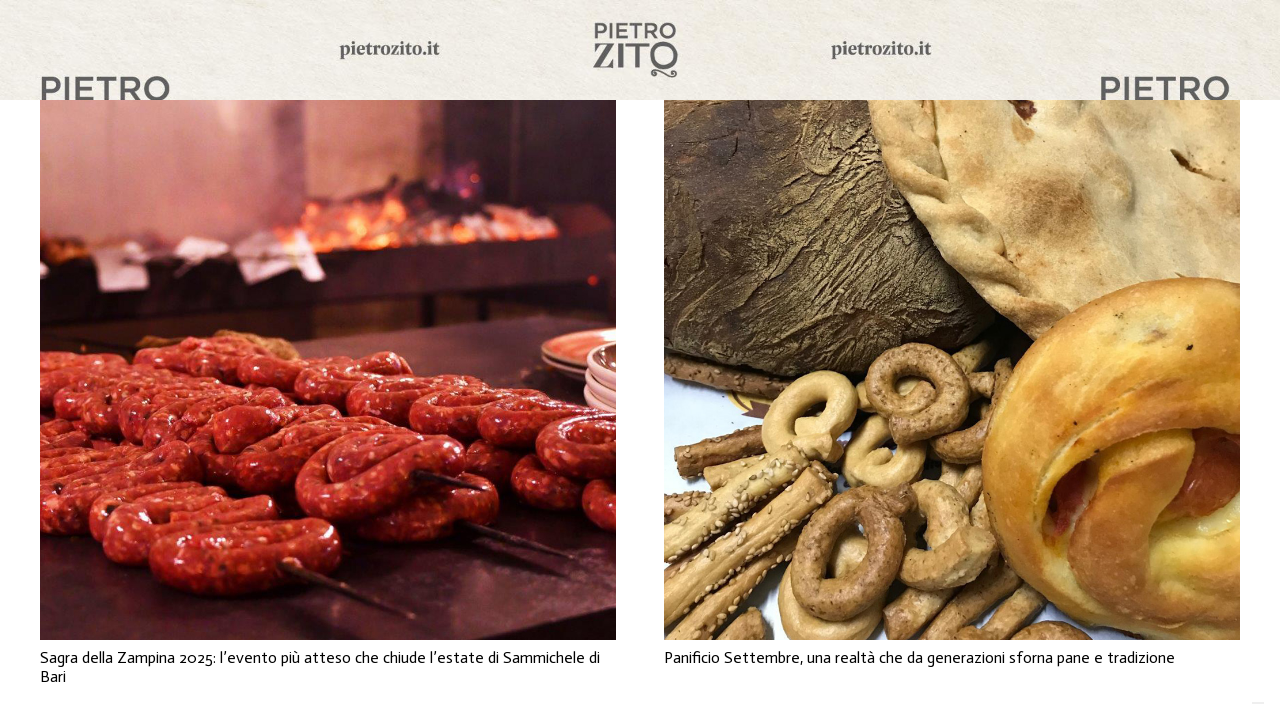

--- FILE ---
content_type: text/html; charset=UTF-8
request_url: https://pugliosita.it/tag/sammichele-di-bari/
body_size: 10188
content:
<!DOCTYPE HTML><html
lang=it-IT><head><style>img.lazy{min-height:1px}</style><link
href=https://pugliosita.it/wp-content/plugins/w3-total-cache/pub/js/lazyload.min.js?x11853 as=script><meta
charset="UTF-8"><meta
name='robots' content='index, follow, max-image-preview:large, max-snippet:-1, max-video-preview:-1'><style>img:is([sizes="auto" i], [sizes^="auto," i]){contain-intrinsic-size:3000px 1500px}</style><title>Sammichele di Bari Archivi - Pugliosità</title><link
rel=canonical href=https://pugliosita.it/tag/sammichele-di-bari/ ><meta
property="og:locale" content="it_IT"><meta
property="og:type" content="article"><meta
property="og:title" content="Sammichele di Bari Archivi - Pugliosità"><meta
property="og:url" content="https://pugliosita.it/tag/sammichele-di-bari/"><meta
property="og:site_name" content="Pugliosità"><meta
name="twitter:card" content="summary_large_image"> <script type=application/ld+json class=yoast-schema-graph>{"@context":"https://schema.org","@graph":[{"@type":"CollectionPage","@id":"https://pugliosita.it/tag/sammichele-di-bari/","url":"https://pugliosita.it/tag/sammichele-di-bari/","name":"Sammichele di Bari Archivi - Pugliosità","isPartOf":{"@id":"https://pugliosita.it/#website"},"primaryImageOfPage":{"@id":"https://pugliosita.it/tag/sammichele-di-bari/#primaryimage"},"image":{"@id":"https://pugliosita.it/tag/sammichele-di-bari/#primaryimage"},"thumbnailUrl":"https://pugliosita.it/wp-content/uploads/2025/09/sagra-della-zampina-sammichele.jpg","breadcrumb":{"@id":"https://pugliosita.it/tag/sammichele-di-bari/#breadcrumb"},"inLanguage":"it-IT"},{"@type":"ImageObject","inLanguage":"it-IT","@id":"https://pugliosita.it/tag/sammichele-di-bari/#primaryimage","url":"https://pugliosita.it/wp-content/uploads/2025/09/sagra-della-zampina-sammichele.jpg","contentUrl":"https://pugliosita.it/wp-content/uploads/2025/09/sagra-della-zampina-sammichele.jpg","width":1000,"height":1000},{"@type":"BreadcrumbList","@id":"https://pugliosita.it/tag/sammichele-di-bari/#breadcrumb","itemListElement":[{"@type":"ListItem","position":1,"name":"Home","item":"https://pugliosita.it/"},{"@type":"ListItem","position":2,"name":"Sammichele di Bari"}]},{"@type":"WebSite","@id":"https://pugliosita.it/#website","url":"https://pugliosita.it/","name":"Pugliosità","description":"Pugliosità","publisher":{"@id":"https://pugliosita.it/#organization"},"potentialAction":[{"@type":"SearchAction","target":{"@type":"EntryPoint","urlTemplate":"https://pugliosita.it/?s={search_term_string}"},"query-input":{"@type":"PropertyValueSpecification","valueRequired":true,"valueName":"search_term_string"}}],"inLanguage":"it-IT"},{"@type":"Organization","@id":"https://pugliosita.it/#organization","name":"Pugliosità","url":"https://pugliosita.it/","logo":{"@type":"ImageObject","inLanguage":"it-IT","@id":"https://pugliosita.it/#/schema/logo/image/","url":"https://pugliosita.it/wp-content/uploads/2021/08/pugliosita-immagine-presentazione-logo.jpg","contentUrl":"https://pugliosita.it/wp-content/uploads/2021/08/pugliosita-immagine-presentazione-logo.jpg","width":2000,"height":2000,"caption":"Pugliosità"},"image":{"@id":"https://pugliosita.it/#/schema/logo/image/"},"sameAs":["https://www.facebook.com/pugliosita/","https://www.instagram.com/pugliosita/"]}]}</script> <link
rel=dns-prefetch href=//fonts.googleapis.com><link
rel=alternate type=application/rss+xml title="Pugliosità &raquo; Feed" href=https://pugliosita.it/feed/ ><link
rel=alternate type=application/rss+xml title="Pugliosità &raquo; Feed dei commenti" href=https://pugliosita.it/comments/feed/ ><link
rel=alternate type=application/rss+xml title="Pugliosità &raquo; Sammichele di Bari Feed del tag" href=https://pugliosita.it/tag/sammichele-di-bari/feed/ ><link
rel=canonical href=https://pugliosita.it/tag/sammichele-di-bari><meta
name="viewport" content="width=device-width, initial-scale=1"><meta
name="SKYPE_TOOLBAR" content="SKYPE_TOOLBAR_PARSER_COMPATIBLE"><meta
name="theme-color" content="#f3f3f3"><meta
property="og:title" content="Sammichele di Bari Archivi - Pugliosità"><meta
property="og:url" content="https://pugliosita.it/tag/sammichele-di-bari"><meta
property="og:locale" content="it_IT"><meta
property="og:site_name" content="Pugliosità"><meta
property="og:type" content="website"><meta
property="og:image" content="https://pugliosita.it/wp-content/uploads/2025/09/sagra-della-zampina-sammichele.jpg" itemprop="image"> <script>window._wpemojiSettings={"baseUrl":"https:\/\/s.w.org\/images\/core\/emoji\/16.0.1\/72x72\/","ext":".png","svgUrl":"https:\/\/s.w.org\/images\/core\/emoji\/16.0.1\/svg\/","svgExt":".svg","source":{"concatemoji":"https:\/\/pugliosita.it\/wp-includes\/js\/wp-emoji-release.min.js?ver=6.8.3"}};
/*! This file is auto-generated */
!function(s,n){var o,i,e;function c(e){try{var t={supportTests:e,timestamp:(new Date).valueOf()};sessionStorage.setItem(o,JSON.stringify(t))}catch(e){}}function p(e,t,n){e.clearRect(0,0,e.canvas.width,e.canvas.height),e.fillText(t,0,0);var t=new Uint32Array(e.getImageData(0,0,e.canvas.width,e.canvas.height).data),a=(e.clearRect(0,0,e.canvas.width,e.canvas.height),e.fillText(n,0,0),new Uint32Array(e.getImageData(0,0,e.canvas.width,e.canvas.height).data));return t.every(function(e,t){return e===a[t]})}function u(e,t){e.clearRect(0,0,e.canvas.width,e.canvas.height),e.fillText(t,0,0);for(var n=e.getImageData(16,16,1,1),a=0;a<n.data.length;a++)if(0!==n.data[a])return!1;return!0}function f(e,t,n,a){switch(t){case"flag":return n(e,"\ud83c\udff3\ufe0f\u200d\u26a7\ufe0f","\ud83c\udff3\ufe0f\u200b\u26a7\ufe0f")?!1:!n(e,"\ud83c\udde8\ud83c\uddf6","\ud83c\udde8\u200b\ud83c\uddf6")&&!n(e,"\ud83c\udff4\udb40\udc67\udb40\udc62\udb40\udc65\udb40\udc6e\udb40\udc67\udb40\udc7f","\ud83c\udff4\u200b\udb40\udc67\u200b\udb40\udc62\u200b\udb40\udc65\u200b\udb40\udc6e\u200b\udb40\udc67\u200b\udb40\udc7f");case"emoji":return!a(e,"\ud83e\udedf")}return!1}function g(e,t,n,a){var r="undefined"!=typeof WorkerGlobalScope&&self instanceof WorkerGlobalScope?new OffscreenCanvas(300,150):s.createElement("canvas"),o=r.getContext("2d",{willReadFrequently:!0}),i=(o.textBaseline="top",o.font="600 32px Arial",{});return e.forEach(function(e){i[e]=t(o,e,n,a)}),i}function t(e){var t=s.createElement("script");t.src=e,t.defer=!0,s.head.appendChild(t)}"undefined"!=typeof Promise&&(o="wpEmojiSettingsSupports",i=["flag","emoji"],n.supports={everything:!0,everythingExceptFlag:!0},e=new Promise(function(e){s.addEventListener("DOMContentLoaded",e,{once:!0})}),new Promise(function(t){var n=function(){try{var e=JSON.parse(sessionStorage.getItem(o));if("object"==typeof e&&"number"==typeof e.timestamp&&(new Date).valueOf()<e.timestamp+604800&&"object"==typeof e.supportTests)return e.supportTests}catch(e){}return null}();if(!n){if("undefined"!=typeof Worker&&"undefined"!=typeof OffscreenCanvas&&"undefined"!=typeof URL&&URL.createObjectURL&&"undefined"!=typeof Blob)try{var e="postMessage("+g.toString()+"("+[JSON.stringify(i),f.toString(),p.toString(),u.toString()].join(",")+"));",a=new Blob([e],{type:"text/javascript"}),r=new Worker(URL.createObjectURL(a),{name:"wpTestEmojiSupports"});return void(r.onmessage=function(e){c(n=e.data),r.terminate(),t(n)})}catch(e){}c(n=g(i,f,p,u))}t(n)}).then(function(e){for(var t in e)n.supports[t]=e[t],n.supports.everything=n.supports.everything&&n.supports[t],"flag"!==t&&(n.supports.everythingExceptFlag=n.supports.everythingExceptFlag&&n.supports[t]);n.supports.everythingExceptFlag=n.supports.everythingExceptFlag&&!n.supports.flag,n.DOMReady=!1,n.readyCallback=function(){n.DOMReady=!0}}).then(function(){return e}).then(function(){var e;n.supports.everything||(n.readyCallback(),(e=n.source||{}).concatemoji?t(e.concatemoji):e.wpemoji&&e.twemoji&&(t(e.twemoji),t(e.wpemoji)))}))}((window,document),window._wpemojiSettings);</script> <script id=pugli-ready>window.advanced_ads_ready=function(e,a){a=a||"complete";var d=function(e){return"interactive"===a?"loading"!==e:"complete"===e};d(document.readyState)?e():document.addEventListener("readystatechange",(function(a){d(a.target.readyState)&&e()}),{once:"interactive"===a})},window.advanced_ads_ready_queue=window.advanced_ads_ready_queue||[];</script> <style id=wp-emoji-styles-inline-css>img.wp-smiley,img.emoji{display:inline !important;border:none !important;box-shadow:none !important;height:1em !important;width:1em !important;margin:0
0.07em !important;vertical-align:-0.1em !important;background:none !important;padding:0
!important}</style><link
rel=stylesheet href=https://pugliosita.it/wp-content/cache/minify/35856.css?x11853 media=all><link
rel=stylesheet id=easy-facebook-likebox-customizer-style-css href='https://pugliosita.it/wp-admin/admin-ajax.php?action=easy-facebook-likebox-customizer-style&#038;ver=6.6.5' media=all><link
rel=stylesheet href=https://pugliosita.it/wp-content/cache/minify/d5fd6.css?x11853 media=all><link
rel=stylesheet id=us-fonts-css href='https://fonts.googleapis.com/css?family=Actor%3A400&#038;display=swap&#038;ver=6.8.3' media=all><link
rel=stylesheet href=https://pugliosita.it/wp-content/cache/minify/620ca.css?x11853 media=all><link
rel=stylesheet id=esf-insta-customizer-style-css href='https://pugliosita.it/wp-admin/admin-ajax.php?action=esf-insta-customizer-style&#038;ver=6.8.3' media=all><link
rel=stylesheet href=https://pugliosita.it/wp-content/cache/minify/6138d.css?x11853 media=all> <script src=https://pugliosita.it/wp-content/cache/minify/ff08f.js?x11853></script> <script id=easy-facebook-likebox-public-script-js-extra>var public_ajax={"ajax_url":"https:\/\/pugliosita.it\/wp-admin\/admin-ajax.php","efbl_is_fb_pro":""};</script> <script src=https://pugliosita.it/wp-content/cache/minify/70ef9.js?x11853></script> <script id=advanced-ads-advanced-js-js-extra>var advads_options={"blog_id":"1","privacy":{"enabled":false,"state":"not_needed"}};</script> <script src=https://pugliosita.it/wp-content/cache/minify/2c6e9.js?x11853></script> <script id=advanced_ads_pro/visitor_conditions-js-extra>var advanced_ads_pro_visitor_conditions={"referrer_cookie_name":"advanced_ads_pro_visitor_referrer","referrer_exdays":"365","page_impr_cookie_name":"advanced_ads_page_impressions","page_impr_exdays":"3650"};</script> <script src=https://pugliosita.it/wp-content/cache/minify/56f27.js?x11853></script> <script id=esf-insta-public-js-extra>var esf_insta={"ajax_url":"https:\/\/pugliosita.it\/wp-admin\/admin-ajax.php","version":"free","nonce":"3dc7eac4de"};</script> <script src=https://pugliosita.it/wp-content/cache/minify/07089.js?x11853></script> <script></script><link
rel=https://api.w.org/ href=https://pugliosita.it/wp-json/ ><link
rel=alternate title=JSON type=application/json href=https://pugliosita.it/wp-json/wp/v2/tags/699><link
rel=EditURI type=application/rsd+xml title=RSD href=https://pugliosita.it/xmlrpc.php?rsd><meta
name="generator" content="WordPress 6.8.3"> <script>var advadsCfpQueue=[];var advadsCfpAd=function(adID){if('undefined'==typeof advadsProCfp){advadsCfpQueue.push(adID)}else{advadsProCfp.addElement(adID)}};</script> <script id=us_add_no_touch>if(!/Android|webOS|iPhone|iPad|iPod|BlackBerry|IEMobile|Opera Mini/i.test(navigator.userAgent)){document.documentElement.classList.add("no-touch");}</script> <script id=us_color_scheme_switch_class>if(document.cookie.includes("us_color_scheme_switch_is_on=true")){document.documentElement.classList.add("us-color-scheme-on");}</script> <meta
name="generator" content="Powered by WPBakery Page Builder - drag and drop page builder for WordPress."><link
rel=icon href=https://pugliosita.it/wp-content/uploads/2021/08/cropped-pugliosita-immagine-presentazione-logo-32x32.jpg?x11853 sizes=32x32><link
rel=icon href=https://pugliosita.it/wp-content/uploads/2021/08/cropped-pugliosita-immagine-presentazione-logo-192x192.jpg?x11853 sizes=192x192><link
rel=apple-touch-icon href=https://pugliosita.it/wp-content/uploads/2021/08/cropped-pugliosita-immagine-presentazione-logo-180x180.jpg?x11853><meta
name="msapplication-TileImage" content="https://pugliosita.it/wp-content/uploads/2021/08/cropped-pugliosita-immagine-presentazione-logo-270x270.jpg"><style id=wp-custom-css>span.w-contacts-item-value a, span.w-contacts-item-value a:hover{color:white}</style><noscript><style>.wpb_animate_when_almost_visible{opacity:1}</style></noscript><style id=us-icon-fonts>@font-face{font-display:block;font-style:normal;font-family:"fontawesome";font-weight:900;src:url("https://pugliosita.it/wp-content/themes/Impreza/fonts/fa-solid-900.woff2?ver=8.36.1") format("woff2")}.fas{font-family:"fontawesome";font-weight:900}@font-face{font-display:block;font-style:normal;font-family:"fontawesome";font-weight:400;src:url("https://pugliosita.it/wp-content/themes/Impreza/fonts/fa-regular-400.woff2?ver=8.36.1") format("woff2")}.far{font-family:"fontawesome";font-weight:400}@font-face{font-display:block;font-style:normal;font-family:"fontawesome";font-weight:300;src:url("https://pugliosita.it/wp-content/themes/Impreza/fonts/fa-light-300.woff2?ver=8.36.1") format("woff2")}.fal{font-family:"fontawesome";font-weight:300}@font-face{font-display:block;font-style:normal;font-family:"Font Awesome 5 Duotone";font-weight:900;src:url("https://pugliosita.it/wp-content/themes/Impreza/fonts/fa-duotone-900.woff2?ver=8.36.1") format("woff2")}.fad{font-family:"Font Awesome 5 Duotone";font-weight:900}.fad{position:relative}.fad:before{position:absolute}.fad:after{opacity:0.4}@font-face{font-display:block;font-style:normal;font-family:"Font Awesome 5 Brands";font-weight:400;src:url("https://pugliosita.it/wp-content/themes/Impreza/fonts/fa-brands-400.woff2?ver=8.36.1") format("woff2")}.fab{font-family:"Font Awesome 5 Brands";font-weight:400}@font-face{font-display:block;font-style:normal;font-family:"Material Icons";font-weight:400;src:url("https://pugliosita.it/wp-content/themes/Impreza/fonts/material-icons.woff2?ver=8.36.1") format("woff2")}.material-icons{font-family:"Material Icons";font-weight:400}</style><style>.acf-map{width:100%;height:400px;border:#ccc solid 1px;margin:20px
0}.acf-map
img{max-width:inherit !important}</style><link
rel=stylesheet type=text/css href=//cdn.jsdelivr.net/npm/slick-carousel@1.8.1/slick/slick.css?x11853><link
rel=stylesheet href=https://cdnjs.cloudflare.com/ajax/libs/slick-carousel/1.8.1/slick-theme.min.css integrity="sha512-17EgCFERpgZKcm0j0fEq1YCJuyAWdz9KUtv1EjVuaOz8pDnh/0nZxmU6BBXwaaxqoi9PQXnRWqlcDB027hgv9A==" crossorigin=anonymous><link
rel=stylesheet href=https://cdnjs.cloudflare.com/ajax/libs/slick-lightbox/0.2.12/slick-lightbox.css integrity="sha512-GPEZI1E6wle+Inl8CkTU3Ncgc9WefoWH4Jp8urbxZNbaISy0AhzIMXVzdK2GEf1+OVhA+MlcwPuNve3rL1F9yg==" crossorigin=anonymous>
 <script async src="https://www.googletagmanager.com/gtag/js?id=G-XM81YGRX2N"></script> <script>window.dataLayer=window.dataLayer||[];function gtag(){dataLayer.push(arguments);}
gtag('js',new Date());gtag('config','G-XM81YGRX2N');</script> <script>var _iub=_iub||[];_iub.csConfiguration={"invalidateConsentWithoutLog":true,"whitelabel":false,"lang":"it","floatingPreferencesButtonDisplay":"bottom-right","siteId":2466494,"cookiePolicyInOtherWindow":true,"reloadOnConsent":true,"enableRemoteConsent":true,"askConsentAtCookiePolicyUpdate":true,"consentOnHorizontalScroll":true,"consentOnDocument":true,"perPurposeConsent":true,"cookiePolicyId":92406464,"banner":{"closeButtonRejects":true,"acceptButtonDisplay":true,"customizeButtonDisplay":true,"explicitWithdrawal":true,"position":"bottom","acceptButtonColor":"#0073CE","acceptButtonCaptionColor":"white","customizeButtonColor":"#DADADA","customizeButtonCaptionColor":"#4D4D4D","rejectButtonColor":"#0073CE","rejectButtonCaptionColor":"white","textColor":"black","backgroundColor":"white","rejectButtonDisplay":true,"listPurposes":true}};</script> <script src=//cdn.iubenda.com/cs/iubenda_cs.js?x11853 charset=UTF-8 async></script> <script>var _iub=_iub||[];_iub.csConfiguration={"invalidateConsentWithoutLog":true,"whitelabel":false,"lang":"it","floatingPreferencesButtonDisplay":"bottom-right","siteId":2466535,"perPurposeConsent":true,"reloadOnConsent":true,"enableRemoteConsent":true,"askConsentAtCookiePolicyUpdate":true,"consentOnHorizontalScroll":true,"consentOnDocument":true,"cookiePolicyInOtherWindow":true,"cookiePolicyId":46469303,"banner":{"closeButtonRejects":true,"acceptButtonDisplay":true,"customizeButtonDisplay":true,"explicitWithdrawal":true,"position":"float-top-center","acceptButtonColor":"#0073CE","acceptButtonCaptionColor":"white","customizeButtonColor":"#DADADA","customizeButtonCaptionColor":"#4D4D4D","rejectButtonColor":"#0073CE","rejectButtonCaptionColor":"white","textColor":"black","backgroundColor":"white","rejectButtonDisplay":true,"listPurposes":true}};</script> <script src=//cdn.iubenda.com/cs/iubenda_cs.js?x11853 charset=UTF-8 async></script></head><body
class="archive tag tag-sammichele-di-bari tag-699 wp-theme-Impreza l-body Impreza_8.36.1 us-core_8.36.2 header_none headerinpos_top state_default wpb-js-composer js-comp-ver-8.4.1 vc_responsive aa-prefix-pugli-" itemscope itemtype=https://schema.org/WebPage><div
class="l-canvas type_boxed"><main
id=page-content class=l-main itemprop=mainContentOfPage><section
class="l-section height_medium"><div
class="l-section-h i-cf"><div
class="w-grid type_grid layout_blog_1 cols_2 pagination_regular" id=us_grid_0 style=--columns:2;--gap:1.5rem; data-filterable=true><style>/*<![CDATA[*/@media (max-width:600px){#us_grid_0{--columns:1!important}}.layout_blog_1 .w-grid-item-h{}.layout_blog_1
.usg_post_image_1{margin-bottom:0.5rem!important}.layout_blog_1
.usg_post_title_1{font-size:1rem!important}/*]]>*/</style><div
class=w-grid-list><article
class="w-grid-item size_1x1 post-10005 post type-post status-publish format-standard has-post-thumbnail hentry category-eventi tag-catia-giannoccaro tag-sagra-della-zampina-2025 tag-sammichele-di-bari tag-zampina-di-sammichele" data-id=10005><div
class=w-grid-item-h><div
class="w-post-elm post_image usg_post_image_1 stretched"><a
href=https://pugliosita.it/2025/09/17/sagra-della-zampina-2025-levento-piu-atteso-che-chiude-lestate-di-sammichele-di-bari/ aria-label="Sagra della Zampina 2025: l&#8217;evento più atteso che chiude l&#8217;estate di Sammichele di Bari"><img
width=1000 height=1000 src="data:image/svg+xml,%3Csvg%20xmlns='http://www.w3.org/2000/svg'%20viewBox='0%200%201000%201000'%3E%3C/svg%3E" data-src=https://pugliosita.it/wp-content/uploads/2025/09/sagra-della-zampina-sammichele.jpg?x11853 class="attachment-large size-large wp-post-image lazy" alt decoding=async fetchpriority=high data-srcset="https://pugliosita.it/wp-content/uploads/2025/09/sagra-della-zampina-sammichele.jpg 1000w, https://pugliosita.it/wp-content/uploads/2025/09/sagra-della-zampina-sammichele-300x300.jpg 300w, https://pugliosita.it/wp-content/uploads/2025/09/sagra-della-zampina-sammichele-150x150.jpg 150w" data-sizes="(max-width: 1000px) 100vw, 1000px"></a></div><h2 class="w-post-elm post_title usg_post_title_1 entry-title color_link_inherit"><a
href=https://pugliosita.it/2025/09/17/sagra-della-zampina-2025-levento-piu-atteso-che-chiude-lestate-di-sammichele-di-bari/ >Sagra della Zampina 2025: l&#8217;evento più atteso che chiude l&#8217;estate di Sammichele di Bari</a></h2></div></article><article
class="w-grid-item size_1x1 post-7830 post type-post status-publish format-standard has-post-thumbnail hentry category-aziende tag-angela-netti tag-panificio-settembre tag-sammichele-di-bari" data-id=7830><div
class=w-grid-item-h><div
class="w-post-elm post_image usg_post_image_1 stretched"><a
href=https://pugliosita.it/2025/01/27/panificio-settembre-una-realta-che-da-generazioni-sforna-pane-e-tradizione/ aria-label="Panificio Settembre, una realtà che da generazioni sforna pane e tradizione"><img
width=1000 height=1000 src="data:image/svg+xml,%3Csvg%20xmlns='http://www.w3.org/2000/svg'%20viewBox='0%200%201000%201000'%3E%3C/svg%3E" data-src=https://pugliosita.it/wp-content/uploads/2025/01/panificio-settembre.jpg?x11853 class="attachment-large size-large wp-post-image lazy" alt decoding=async data-srcset="https://pugliosita.it/wp-content/uploads/2025/01/panificio-settembre.jpg 1000w, https://pugliosita.it/wp-content/uploads/2025/01/panificio-settembre-300x300.jpg 300w, https://pugliosita.it/wp-content/uploads/2025/01/panificio-settembre-150x150.jpg 150w" data-sizes="(max-width: 1000px) 100vw, 1000px"></a></div><h2 class="w-post-elm post_title usg_post_title_1 entry-title color_link_inherit"><a
href=https://pugliosita.it/2025/01/27/panificio-settembre-una-realta-che-da-generazioni-sforna-pane-e-tradizione/ >Panificio Settembre, una realtà che da generazioni sforna pane e tradizione</a></h2></div></article><article
class="w-grid-item size_1x1 post-6932 post type-post status-publish format-standard has-post-thumbnail hentry category-aziende tag-centofate-bombino-bianco tag-sammichele-di-bari" data-id=6932><div
class=w-grid-item-h><div
class="w-post-elm post_image usg_post_image_1 stretched"><a
href=https://pugliosita.it/2024/10/08/roberto-rossi-luomo-nuovo-che-avanza-per-rendere-centovignali-un-contenitore-desperienze/ aria-label="Roberto Rossi, l’uomo nuovo che avanza per rendere “Centovignali” un contenitore d’esperienze"><img
width=1000 height=1000 src="data:image/svg+xml,%3Csvg%20xmlns='http://www.w3.org/2000/svg'%20viewBox='0%200%201000%201000'%3E%3C/svg%3E" data-src=https://pugliosita.it/wp-content/uploads/2024/10/Centovignali-2.jpg?x11853 class="attachment-large size-large wp-post-image lazy" alt decoding=async data-srcset="https://pugliosita.it/wp-content/uploads/2024/10/Centovignali-2.jpg 1000w, https://pugliosita.it/wp-content/uploads/2024/10/Centovignali-2-300x300.jpg 300w, https://pugliosita.it/wp-content/uploads/2024/10/Centovignali-2-150x150.jpg 150w" data-sizes="(max-width: 1000px) 100vw, 1000px"></a></div><h2 class="w-post-elm post_title usg_post_title_1 entry-title color_link_inherit"><a
href=https://pugliosita.it/2024/10/08/roberto-rossi-luomo-nuovo-che-avanza-per-rendere-centovignali-un-contenitore-desperienze/ >Roberto Rossi, l’uomo nuovo che avanza per rendere “Centovignali” un contenitore d’esperienze</a></h2></div></article><article
class="w-grid-item size_1x1 post-4481 post type-post status-publish format-standard has-post-thumbnail hentry category-territorio tag-carnevale tag-sammichele-di-bari" data-id=4481><div
class=w-grid-item-h><div
class="w-post-elm post_image usg_post_image_1 stretched"><a
href=https://pugliosita.it/2023/02/08/i-festini-di-sammichele-di-bari-nati-per-allietare-le-serate-dei-contadini-oggi-sono-levento-cruciale-del-carnevale/ aria-label="I “festini” di Sammichele di Bari, nati per allietare le serate dei contadini oggi sono l’evento cruciale del Carnevale"><img
width=1000 height=1000 src="data:image/svg+xml,%3Csvg%20xmlns='http://www.w3.org/2000/svg'%20viewBox='0%200%201000%201000'%3E%3C/svg%3E" data-src=https://pugliosita.it/wp-content/uploads/2023/02/FESTINI-SAMMICHELE-DI-BARI-3.jpg?x11853 class="attachment-large size-large wp-post-image lazy" alt decoding=async data-srcset="https://pugliosita.it/wp-content/uploads/2023/02/FESTINI-SAMMICHELE-DI-BARI-3.jpg 1000w, https://pugliosita.it/wp-content/uploads/2023/02/FESTINI-SAMMICHELE-DI-BARI-3-300x300.jpg 300w, https://pugliosita.it/wp-content/uploads/2023/02/FESTINI-SAMMICHELE-DI-BARI-3-150x150.jpg 150w" data-sizes="auto, (max-width: 1000px) 100vw, 1000px"></a></div><h2 class="w-post-elm post_title usg_post_title_1 entry-title color_link_inherit"><a
href=https://pugliosita.it/2023/02/08/i-festini-di-sammichele-di-bari-nati-per-allietare-le-serate-dei-contadini-oggi-sono-levento-cruciale-del-carnevale/ >I “festini” di Sammichele di Bari, nati per allietare le serate dei contadini oggi sono l’evento cruciale del Carnevale</a></h2></div></article><article
class="w-grid-item size_1x1 post-4377 post type-post status-publish format-standard has-post-thumbnail hentry category-territorio tag-borghi-piu-belli-ditalia tag-sammichele-di-bari" data-id=4377><div
class=w-grid-item-h><div
class="w-post-elm post_image usg_post_image_1 stretched"><a
href=https://pugliosita.it/2023/01/20/sammichele-di-bari-e-il-nuovo-borgo-piu-bello-ditalia/ aria-label="Sammichele di Bari è il nuovo “Borgo più bello d’Italia”"><img
width=1000 height=1000 src="data:image/svg+xml,%3Csvg%20xmlns='http://www.w3.org/2000/svg'%20viewBox='0%200%201000%201000'%3E%3C/svg%3E" data-src=https://pugliosita.it/wp-content/uploads/2023/01/Sammichele-di-Bari-.jpg?x11853 class="attachment-large size-large wp-post-image lazy" alt decoding=async data-srcset="https://pugliosita.it/wp-content/uploads/2023/01/Sammichele-di-Bari-.jpg 1000w, https://pugliosita.it/wp-content/uploads/2023/01/Sammichele-di-Bari--300x300.jpg 300w, https://pugliosita.it/wp-content/uploads/2023/01/Sammichele-di-Bari--150x150.jpg 150w" data-sizes="auto, (max-width: 1000px) 100vw, 1000px"></a></div><h2 class="w-post-elm post_title usg_post_title_1 entry-title color_link_inherit"><a
href=https://pugliosita.it/2023/01/20/sammichele-di-bari-e-il-nuovo-borgo-piu-bello-ditalia/ >Sammichele di Bari è il nuovo “Borgo più bello d’Italia”</a></h2></div></article><article
class="w-grid-item size_1x1 post-4008 post type-post status-publish format-standard has-post-thumbnail hentry category-prodotti tag-focaccia-a-libro tag-sammichele-di-bari" data-id=4008><div
class=w-grid-item-h><div
class="w-post-elm post_image usg_post_image_1 stretched"><a
href=https://pugliosita.it/2022/11/17/la-focaccia-a-libro-di-sammichele-di-bari-una-spirale-di-bonta-presidio-slow-food/ aria-label="La Focaccia a Libro di Sammichele di Bari, una spirale di bontà Presìdio Slow Food"><img
width=1000 height=1000 src="data:image/svg+xml,%3Csvg%20xmlns='http://www.w3.org/2000/svg'%20viewBox='0%200%201000%201000'%3E%3C/svg%3E" data-src=https://pugliosita.it/wp-content/uploads/2022/11/focaccia-a-libro.jpg?x11853 class="attachment-large size-large wp-post-image lazy" alt decoding=async data-srcset="https://pugliosita.it/wp-content/uploads/2022/11/focaccia-a-libro.jpg 1000w, https://pugliosita.it/wp-content/uploads/2022/11/focaccia-a-libro-300x300.jpg 300w, https://pugliosita.it/wp-content/uploads/2022/11/focaccia-a-libro-150x150.jpg 150w" data-sizes="auto, (max-width: 1000px) 100vw, 1000px"></a></div><h2 class="w-post-elm post_title usg_post_title_1 entry-title color_link_inherit"><a
href=https://pugliosita.it/2022/11/17/la-focaccia-a-libro-di-sammichele-di-bari-una-spirale-di-bonta-presidio-slow-food/ >La Focaccia a Libro di Sammichele di Bari, una spirale di bontà Presìdio Slow Food</a></h2></div></article></div><div
class=w-grid-preloader><div
class="g-preloader type_1"><div></div></div></div><div
class="w-grid-json hidden" onclick='return {&quot;action&quot;:&quot;us_ajax_grid&quot;,&quot;infinite_scroll&quot;:0,&quot;max_num_pages&quot;:1,&quot;pagination&quot;:&quot;regular&quot;,&quot;template_vars&quot;:{&quot;columns&quot;:&quot;2&quot;,&quot;exclude_items&quot;:&quot;none&quot;,&quot;img_size&quot;:&quot;default&quot;,&quot;ignore_items_size&quot;:0,&quot;items_layout&quot;:&quot;blog_1&quot;,&quot;items_offset&quot;:&quot;1&quot;,&quot;load_animation&quot;:&quot;none&quot;,&quot;overriding_link&quot;:&quot;{\&quot;url\&quot;:\&quot;\&quot;}&quot;,&quot;post_id&quot;:0,&quot;query_args&quot;:{&quot;tag&quot;:&quot;sammichele-di-bari&quot;,&quot;post_type&quot;:[&quot;post&quot;],&quot;post_status&quot;:[&quot;publish&quot;],&quot;tax_query&quot;:[{&quot;taxonomy&quot;:&quot;post_tag&quot;,&quot;terms&quot;:[&quot;sammichele-di-bari&quot;],&quot;field&quot;:&quot;slug&quot;,&quot;operator&quot;:&quot;IN&quot;,&quot;include_children&quot;:true}]},&quot;orderby_query_args&quot;:[],&quot;type&quot;:&quot;grid&quot;,&quot;us_grid_post_type&quot;:null,&quot;us_grid_ajax_index&quot;:0,&quot;us_grid_filter_query_string&quot;:null,&quot;us_grid_index&quot;:0,&quot;page_args&quot;:{&quot;page_type&quot;:&quot;archive&quot;,&quot;taxonomy_type&quot;:&quot;post_tag&quot;}}}'></div></div></div></section></main></div><footer
id=page-footer class=l-footer itemscope itemtype=https://schema.org/WPFooter></footer><a
class="w-toplink pos_right" href=# title="Torna in cima" aria-label="Torna in cima" role=button><i
class="far fa-angle-up"></i></a> <script id=us-global-settings>window.$us=window.$us||{};$us.canvasOptions=($us.canvasOptions||{});$us.canvasOptions.disableEffectsWidth=900;$us.canvasOptions.columnsStackingWidth=768;$us.canvasOptions.backToTopDisplay=100;$us.canvasOptions.scrollDuration=1000;$us.langOptions=($us.langOptions||{});$us.langOptions.magnificPopup=($us.langOptions.magnificPopup||{});$us.langOptions.magnificPopup.tPrev='Precedente (freccia sinistra)';$us.langOptions.magnificPopup.tNext='Successivo (freccia destra)';$us.langOptions.magnificPopup.tCounter='%curr% of %total%';$us.navOptions=($us.navOptions||{});$us.navOptions.mobileWidth=900;$us.navOptions.togglable=true;$us.ajaxUrl='https://pugliosita.it/wp-admin/admin-ajax.php';$us.templateDirectoryUri='https://pugliosita.it/wp-content/themes/Impreza';$us.responsiveBreakpoints={"default":0,"laptops":1280,"tablets":1024,"mobiles":600};$us.userFavoritePostIds='';</script> <script id=us-header-settings>if(window.$us===undefined)window.$us={};$us.headerSettings={"default":{"options":[],"layout":[]},"laptops":{"options":[],"layout":[]},"tablets":{"options":[],"layout":[]},"mobiles":{"options":[],"layout":[]},"is_hidden":true};</script><script type=speculationrules>{"prefetch":[{"source":"document","where":{"and":[{"href_matches":"\/*"},{"not":{"href_matches":["\/wp-*.php","\/wp-admin\/*","\/wp-content\/uploads\/*","\/wp-content\/*","\/wp-content\/plugins\/*","\/wp-content\/themes\/Impreza\/*","\/*\\?(.+)"]}},{"not":{"selector_matches":"a[rel~=\"nofollow\"]"}},{"not":{"selector_matches":".no-prefetch, .no-prefetch a"}}]},"eagerness":"conservative"}]}</script> <script id=ppress-frontend-script-js-extra>var pp_ajax_form={"ajaxurl":"https:\/\/pugliosita.it\/wp-admin\/admin-ajax.php","confirm_delete":"Are you sure?","deleting_text":"Deleting...","deleting_error":"An error occurred. Please try again.","nonce":"10e12b5f44","disable_ajax_form":"false","is_checkout":"0","is_checkout_tax_enabled":"0","is_checkout_autoscroll_enabled":"true"};</script> <script src=https://pugliosita.it/wp-content/cache/minify/09479.js?x11853></script> <script id=advanced-ads-pro/front-js-extra>var advanced_ads_cookies={"cookie_path":"\/","cookie_domain":""};var advadsCfpInfo={"cfpExpHours":"3","cfpClickLimit":"3","cfpBan":"7","cfpPath":"","cfpDomain":""};</script> <script src=https://pugliosita.it/wp-content/cache/minify/77ff3.js?x11853></script> <script id=advanced-ads-pro/cache_busting-js-extra>var advanced_ads_pro_ajax_object={"ajax_url":"https:\/\/pugliosita.it\/wp-admin\/admin-ajax.php","lazy_load_module_enabled":"","lazy_load":{"default_offset":0,"offsets":[]},"moveintohidden":"","wp_timezone_offset":"3600","the_id":"10005","is_singular":""};var advanced_ads_responsive={"reload_on_resize":"0"};</script> <script src=https://pugliosita.it/wp-content/cache/minify/0e936.js?x11853></script> <script id=advadsTrackingScript-js-extra>var advadsTracking={"impressionActionName":"aatrack-records","clickActionName":"aatrack-click","targetClass":"pugli-target","blogId":"1","frontendPrefix":"pugli-"};</script> <script src=https://pugliosita.it/wp-content/cache/minify/00bbb.js?x11853></script> <script id=advanced-ads-pro/background-ads-js-after>let abort_controller=new AbortController();</script> <script></script><div
class="pugli-20f6874e20479c6d128eb7db9a03f385 pugli-skin" id=pugli-20f6874e20479c6d128eb7db9a03f385></div><script>window.advads_admin_bar_items=[];</script><script>window.advads_passive_placements={"skin_1":{"type":"group","id":408,"elementid":["pugli-20f6874e20479c6d128eb7db9a03f385"],"ads":{"247":{"id":247,"title":"SkinHome","expiry_date":0,"visitors":[],"content":"\t\t<style>\n\t\t\tbody {\n\t\t\t\tbackground: url(https:\/\/pugliosita.it\/wp-content\/uploads\/2023\/10\/zito.jpg) no-repeat fixed;\n\t\t\t\tbackground-size: 100% auto;\n\t\t\t\t\t\t}\n\t\t\t\t\t\t\t\t\t\t\tbody { cursor: pointer; }\n\t\t\t\tbody > * { cursor: default; }\n\t\t\t\t\t<\/style>\n\t\t\t\t\t<script>\n\t\t\t\t( window.advanced_ads_ready || document.readyState === 'complete' ).call( null, function () {\n\t\t\t\t\t\/\/ Remove all existing click event listeners and recreate the controller.\n\t\t\t\t\tabort_controller.abort();\n\t\t\t\t\tabort_controller = new AbortController();\n\t\t\t\t\tdocument.querySelector( 'body' ).classList.add( 'pugli-body-background' );\n\t\t\t\t\t\t\t\t\t\t\/\/ Use event delegation because $selector may be not in the DOM yet.\n\t\t\t\t\tdocument.addEventListener( 'click', function ( e ) {\n\t\t\t\t\t\tif ( e.target.matches( 'body' ) ) {\n\t\t\t\t\t\t\te.target.setAttribute( \"data-pugli-trackid\", \"247\");e.target.setAttribute( \"data-pugli-trackbid\", \"1\");AdvAdsClickTracker.ajaxSend( e.target );\t\t\t\t\t\t\t\/\/ Open url in new tab.\n\t\t\t\t\t\t\twindow.open( 'https:\/\/www.pietrozito.it\/', '_blank' );\n\t\t\t\t\t\t}\n\t\t\t\t\t}, { signal: abort_controller.signal } );\n\t\t\t\t\t\t\t\t\t} );\n\t\t\t<\/script>\n\t\t\t\t<style>\r\n\t#page-header{\r\n\t\tpadding-top:100px;\r\n\t}\r\n\t\r\n\t\/* Nascondere il banner su dispositivi con larghezza inferiore a 768px *\/\r\n@media screen and (max-width: 768px) {\r\n    #askin2 {\r\n        display: none !important;\r\n    }\r\n\r\n    #page-header {\r\n        padding-top: 0 !important; \/* Rimuove il padding extra su mobile *\/\r\n    }\r\n}\r\n<\/style>\r\n<a id=\"askin2\" href=\"https:\/\/www.pietrozito.it\/\" style=\"\r\n background: url('https:\/\/pugliosita.it\/wp-content\/uploads\/2023\/10\/zito.jpg') no-repeat fixed;\r\nbackground-size: 100% auto;\r\nbackground-position: 50% 0; \r\nbackground-repeat: no-repeat no-repeat;\r\n background-repeat: no-repeat;\r\n\tcursor: pointer;\r\n\tdisplay: block;\r\n    width: 100%;\r\n    height: 100px;\r\n\tz-index: 9999999;\r\n    position: fixed;top: 0;\" target=\"_blank\"><\/a>\r\n","once_per_page":0,"debugmode":false,"blog_id":1,"type":"image","position":"none","tracking_enabled":true,"privacy":{"ignore":false,"needs_consent":true}},"8040":{"id":8040,"title":"SkinHome longobardi","expiry_date":0,"visitors":[],"content":"\t\t<style>\n\t\t\tbody {\n\t\t\t\tbackground: url(https:\/\/pugliosita.it\/wp-content\/uploads\/2025\/02\/skin-longobardi-1.jpg) no-repeat fixed;\n\t\t\t\tbackground-size: 100% auto;\n\t\t\t\t\t\t}\n\t\t\t\t\t\t\t\t\t\t\tbody { cursor: pointer; }\n\t\t\t\tbody > * { cursor: default; }\n\t\t\t\t\t<\/style>\n\t\t\t\t\t<script>\n\t\t\t\t( window.advanced_ads_ready || document.readyState === 'complete' ).call( null, function () {\n\t\t\t\t\t\/\/ Remove all existing click event listeners and recreate the controller.\n\t\t\t\t\tabort_controller.abort();\n\t\t\t\t\tabort_controller = new AbortController();\n\t\t\t\t\tdocument.querySelector( 'body' ).classList.add( 'pugli-body-background' );\n\t\t\t\t\t\t\t\t\t\t\/\/ Use event delegation because $selector may be not in the DOM yet.\n\t\t\t\t\tdocument.addEventListener( 'click', function ( e ) {\n\t\t\t\t\t\tif ( e.target.matches( 'body' ) ) {\n\t\t\t\t\t\t\te.target.setAttribute( \"data-pugli-trackid\", \"8040\");e.target.setAttribute( \"data-pugli-trackbid\", \"1\");AdvAdsClickTracker.ajaxSend( e.target );\t\t\t\t\t\t\t\/\/ Open url in new tab.\n\t\t\t\t\t\t\twindow.open( 'https:\/\/longobardicarni.it\/', '_blank' );\n\t\t\t\t\t\t}\n\t\t\t\t\t}, { signal: abort_controller.signal } );\n\t\t\t\t\t\t\t\t\t} );\n\t\t\t<\/script>\n\t\t\t\t<style>\r\n\t#page-header{\r\n\t\tpadding-top:100px;\r\n\t}\r\n\t\r\n\t\/* Nascondere il banner su dispositivi con larghezza inferiore a 768px *\/\r\n@media screen and (max-width: 768px) {\r\n    #askin2 {\r\n        display: none !important;\r\n    }\r\n\r\n    #page-header {\r\n        padding-top: 0 !important; \/* Rimuove il padding extra su mobile *\/\r\n    }\r\n}\r\n<\/style>\r\n<a id=\"askin2\" href=\"https:\/\/longobardicarni.it\/\" style=\"\r\n background: url('https:\/\/pugliosita.it\/wp-content\/uploads\/2025\/02\/skin-longobardi-1.jpg') no-repeat fixed;\r\nbackground-size: 100% auto;\r\nbackground-position: 50% 0; \r\nbackground-repeat: no-repeat no-repeat;\r\n background-repeat: no-repeat;\r\n\tcursor: pointer;\r\n\tdisplay: block;\r\n    width: 100%;\r\n    height: 100px;\r\n\tz-index: 9999999;\r\n    position: fixed;top: 0;\" target=\"_blank\"><\/a>\r\n","once_per_page":0,"debugmode":false,"blog_id":1,"type":"image","position":"none","tracking_enabled":true,"privacy":{"ignore":false,"needs_consent":true}}},"group_info":{"id":408,"name":"skin","weights":{"8040":5,"247":5},"type":"default","ordered_ad_ids":[247,8040],"ad_count":999},"placement_info":{"type":"background","name":"skin","item":"group_408","options":[],"key":"skin","id":"skin"},"test_id":null,"group_wrap":[{"before":"<div class=\"pugli-skin\" id=\"pugli-747129867\">","after":"<\/div>"}],"inject_before":[""]}};(window.advanced_ads_ready||jQuery(document).ready).call(null,function(){if(!window.advanced_ads_pro){console.log("Advanced Ads Pro: cache-busting can not be initialized");}});</script><script src=//code.jquery.com/jquery-1.11.0.min.js?x11853></script> <script src=//code.jquery.com/jquery-migrate-1.2.1.min.js?x11853></script> <script src=//cdn.jsdelivr.net/npm/slick-carousel@1.8.1/slick/slick.min.js?x11853></script> <script src=//cdnjs.cloudflare.com/ajax/libs/slick-lightbox/0.2.12/slick-lightbox.min.js?x11853 integrity="sha512-iSVaq9Huv1kxBDAOH7Il1rwIJD+uspMQC1r4Y73QquhbI2ia+PIXUoS5rBjWjYyD03S8t7gZmON+Dk6yPlWHXw==" crossorigin=anonymous></script> <script src="//maps.googleapis.com/maps/api/js?key=AIzaSyB33cAmPJJb0eIam5cRRp0i0p66bia8gAk"></script> <script>(function($){function initMap($el){var $markers=$el.find('.marker');var mapArgs={zoom:$el.data('zoom')||16,mapTypeId:google.maps.MapTypeId.ROADMAP};var map=new google.maps.Map($el[0],mapArgs);map.markers=[];$markers.each(function(){initMarker($(this),map);});centerMap(map);return map;}
function initMarker($marker,map){var lat=$marker.data('lat');var lng=$marker.data('lng');var latLng={lat:parseFloat(lat),lng:parseFloat(lng)};var marker=new google.maps.Marker({position:latLng,map:map});map.markers.push(marker);if($marker.html()){var infowindow=new google.maps.InfoWindow({content:$marker.html()});google.maps.event.addListener(marker,'click',function(){infowindow.open(map,marker);});}}
function centerMap(map){var bounds=new google.maps.LatLngBounds();map.markers.forEach(function(marker){bounds.extend({lat:marker.position.lat(),lng:marker.position.lng()});});if(map.markers.length==1){map.setCenter(bounds.getCenter());}else{map.fitBounds(bounds);}}
$(document).ready(function(){$('.acf-map').each(function(){var map=initMap($(this));});$('.gallery').slickLightbox({itemSelector:'> a'});});})(jQuery);</script><script>!function(){window.advanced_ads_ready_queue=window.advanced_ads_ready_queue||[],advanced_ads_ready_queue.push=window.advanced_ads_ready;for(var d=0,a=advanced_ads_ready_queue.length;d<a;d++)advanced_ads_ready(advanced_ads_ready_queue[d])}();</script><script id=pugli-tracking>var advads_tracking_ads={};var advads_tracking_urls={"1":"https:\/\/pugliosita.it\/wp-content\/ajax-handler.php"};var advads_tracking_methods={"1":"frontend"};var advads_tracking_parallel={"1":false};var advads_tracking_linkbases={"1":"https:\/\/pugliosita.it\/linkout\/"};</script><script>window.w3tc_lazyload=1,window.lazyLoadOptions={elements_selector:".lazy",callback_loaded:function(t){var e;try{e=new CustomEvent("w3tc_lazyload_loaded",{detail:{e:t}})}catch(a){(e=document.createEvent("CustomEvent")).initCustomEvent("w3tc_lazyload_loaded",!1,!1,{e:t})}window.dispatchEvent(e)}}</script><script async src=https://pugliosita.it/wp-content/cache/minify/1615d.js?x11853></script> </body></html>

--- FILE ---
content_type: application/javascript
request_url: https://cs.iubenda.com/cookie-solution/confs/js/46469303.js
body_size: 41
content:
_iub.csRC = { consApiKey: 'ALAq5MPSDrUYKRIvrxrJjYKyHrvV2Z2X', showBranding: false, publicId: 'a30a37f0-6db6-11ee-8bfc-5ad8d8c564c0', floatingGroup: false };
_iub.csEnabled = true;
_iub.csPurposes = [3,1,4,7];
_iub.cpUpd = 1704302439;
_iub.csT = 0.15;
_iub.googleConsentModeV2 = true;
_iub.totalNumberOfProviders = 4;
